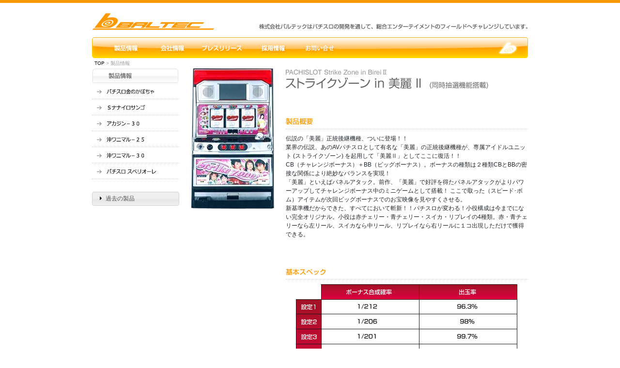

--- FILE ---
content_type: text/html
request_url: https://www.baltec.co.jp/product/product01.html
body_size: 3945
content:
<!DOCTYPE html>
<html lang="ja">
  <head>
    <meta charset="UTF-8">
    <meta name="viewport" content="width=960">
    <meta name="description" content="パチスロ遊技機の製造を行う株式会社バルテックのオフィシャルサイト。">
    <meta name="keywords" content="パチスロ,パチスロ開発,バルテック,baltec">
    <title>ストライクゾーンin美麗II | 株式会社バルテック</title>
    <link rel="stylesheet" href="https://cdn.jsdelivr.net/npm/bootstrap@4.6.0/dist/css/bootstrap.min.css" integrity="sha384-B0vP5xmATw1+K9KRQjQERJvTumQW0nPEzvF6L/Z6nronJ3oUOFUFpCjEUQouq2+l" crossorigin="anonymous">
    <script src="https://code.jquery.com/jquery-3.5.1.min.js" integrity="sha256-9/aliU8dGd2tb6OSsuzixeV4y/faTqgFtohetphbbj0=" crossorigin="anonymous"></script>
    <script src="https://cdn.jsdelivr.net/npm/popper.js@1.16.1/dist/umd/popper.min.js" integrity="sha384-9/reFTGAW83EW2RDu2S0VKaIzap3H66lZH81PoYlFhbGU+6BZp6G7niu735Sk7lN" crossorigin="anonymous"></script>
    <script src="https://cdn.jsdelivr.net/npm/bootstrap@4.6.0/dist/js/bootstrap.min.js" integrity="sha384-+YQ4JLhjyBLPDQt//I+STsc9iw4uQqACwlvpslubQzn4u2UU2UFM80nGisd026JF" crossorigin="anonymous"></script>
    <script src="https://code.jquery.com/ui/1.12.1/jquery-ui.js" integrity="sha256-T0Vest3yCU7pafRw9r+settMBX6JkKN06dqBnpQ8d30=" crossorigin="anonymous"></script>
    <link rel="stylesheet" href="https://ajax.googleapis.com/ajax/libs/jqueryui/1.12.1/themes/smoothness/jquery-ui.css">
    <link href="/css/base.css?_=1651676400" rel="stylesheet" type="text/css" media="all">
    <link rel="shortcut icon" href="/favicon.ico" type="image/vnd.microsoft.icon">
    <link rel="icon" href="/favicon.ico" type="image/vnd.microsoft.icon">
    <link href="/css/product.css?_=1651676400" rel="stylesheet" type="text/css">
    <script async src="https://www.googletagmanager.com/gtag/js?id=G-7LL8MC2Y3X"></script>
    <script>
      window.dataLayer = window.dataLayer || [];
      function gtag(){dataLayer.push(arguments);}
      gtag('js', new Date());
      gtag('config', 'G-7LL8MC2Y3X');
    </script>
    <meta name="google-site-verification" content="fuX-AjhpIneoEK4L2gb7hEEuzP0cdF68NKT7ofOVvQQ">
    <script>
      (function(w,d,s,l,i){w[l]=w[l]||[];w[l].push({'gtm.start':
      new Date().getTime(),event:'gtm.js'});var f=d.getElementsByTagName(s)[0],
      j=d.createElement(s),dl=l!='dataLayer'?'&l='+l:'';j.async=true;j.src=
      'https://www.googletagmanager.com/gtm.js?id='+i+dl;f.parentNode.insertBefore(j,f);
      })(window,document,'script','dataLayer','GTM-PSVJS7GH');</script>
    </script>
  </head>
  <body>
    <noscript>
      <iframe src="https://www.googletagmanager.com/ns.html?id=GTM-PSVJS7GH" height="0" width="0" style="display:none;visibility:hidden"></iframe>
    </noscript>
    <noscript>
      <div class="text-center h4 mt-5 mb-5"><b>バルテックのページを表示するには、JavaScriptを有効にする必要があります。</b></div>
    </noscript>
    <div class="clearf" id="container">
      <div id="head">
        <div class="bal-ci">
          <h1><img src="/img/common/head_h1.gif" width="555" height="11" alt="株式会社バルテックはパチスロの開発を通して、総合エンターテイメントのフィールドへチャレンジしています。"></h1>
        </div>
        <div class="logo"><a href="/"><img src="/img/common/head_rogo.gif" width="252" height="35" alt="BALTEC"></a></div>
      </div>
      <div class="clearf" id="menu">
        <ul>
          <li id="link1"><a href="/product/ma6/">製品情報</a></li>
          <li id="link2"><a href="/company.html">会社概要</a></li>
          <li id="link3"><a href="/press/press.html">プレスリリース</a></li>
          <li id="link4"><a href="/recruit/recruit.html">採用情報</a></li>
          <li id="link5"><a href="/contact/contact.html">お問い合せ</a></li>
        </ul>
      </div>
      <div id="breadcrumb"><a href="/">TOP&nbsp;</a>&gt;&nbsp;製品情報</div>
      <div id="content">
        <div id="contents">
          <h2><img src="../img/product/contents_title01.gif" width="418" height="40" alt="ストライクゾーン in 美麗 II" /></h2>
          <h3><img src="../img/product/contents_subtitle01.gif" width="56" height="14" alt="製品概要" /></h3>
          <p>伝説の「美麗」正統後継機種、ついに登場！！<br>
           業界の伝説、あのAVパチスロとして有名な「美麗」の正統後継機種が、専属アイドルユニット (ストライクゾーン) を起用して「美麗Ⅱ」としてここに復活！！<br>
           CB（チャレンジボーナス）＋BB（ビッグボーナス）。ボーナスの種類は２種類CBとBBの密接な関係により絶妙なバランスを実現！<br>
           「美麗」といえばパネルアタック。前作、「美麗」で好評を得たパネルアタックがよりパワーアップしてチャレンジボーナス中のミニゲームとして搭載！
           ここで取った（スピード･ボム）アイテムが次回ビッグボーナスでのお宝映像を見やすくさせる。<br>
           新基準機だからできた、すべてにおいて斬新！！パチスロが変わる！小役構成は今までにない完全オリジナル。小役は赤チェリー・青チェリー・スイカ・リプレイの4種類。赤・青チェリーなら左リール、スイカなら中リール、リプレイなら右リールに１コ出現しただけで獲得できる。 </p>
          <h3><img src="../img/product/contents_subtitle02.gif" width="83" height="13" alt="基本スペック" /></h3>
          <div id="fig"><img src="../img/product/contents_fig_0101.gif" width="458" height="217" alt="基本スペック" /></div>
          <h3><img src="../img/product/contents_subtitle03.gif" width="42" height="14" alt="配当表" /></h3>
          <div id="fig"><img src="../img/product/contents_fig_0102.jpg" width="500" height="248" alt="配当表" /></div>
          <h3><img src="../img/product/contents_subtitle04.gif" width="67" height="14" alt="リール配列" /></h3>
          <div id="fig"><img src="../img/product/contents_fig_0103.gif" width="155" height="310" alt="リール配列" /></div>
        </div><div id="photo"><img src="../img/product/photo_01.jpg" width="172" height="290" alt="ストライクゾーン in 美麗 II" /></div>
      </div>
      <div id="sidemenu">
        <ul>
          <li id="title">製品情報</li>
        </ul>
        <div id="product-list">
          <ul>
                    <li><a href="/product/ma6/"><img src="/product/ma6/./img/sidemenu.png" alt="パチスロ 金のかぼちゃ"></a></li>
                    <li><a href="/product/rd2/"><img src="/product/rd2/./img/sidemenu.png" alt="パチスロ Ｓナナイロサンゴ"></a></li>
                    <li><a href="/product/os1/"><img src="/product/os1/./img/sidemenu.png" alt="パチスロ アカジン-30"></a></li>
                    <li><a href="/product/ma5_25/"><img src="/product/ma5_25/./img/sidemenu.png" alt="パチスロ 沖ワニマル-25"></a></li>
                    <li><a href="/product/ma5/"><img src="/product/ma5/./img/sidemenu.png" alt="パチスロ 沖ワニマル-30"></a></li>
                    <li><a href="/product/ma4.html"><img src="/img/product/sidemenu_ma4.gif" alt="パチスロ スペリオーレ"></a></li>
          </ul>
        </div>
        <div style="height: 2em"></div>
        <div class="d-none" id="collapse">
          <div style="font-size:12px">
           過去の製品
          </div>
          <ul style="padding: 0px">
                  <li><a href="/product/nb4.html"><img src="/img/product/sidemenu_nb4.gif" alt="パチスロ スペリオーレ"></a></li>
                  <li><a href="/product/pb1.html"><img src="/img/product/sidemenu_pb1.gif" alt="グレート６９ ～ＴＯＭＯＬＥＲ～"></a></li>
                  <li><a href="/product/nb2.html"><img src="/img/product/sidemenu_nb2.gif" alt="パチスロ ロボットガールズZ"></a></li>
                  <li><a href="/product/nb1.html"><img src="/img/product/sidemenu_nb1.gif" alt="パチスロ ベン・トー"></a></li>
                  <li><a href="/product/product12.html"><img id="img-product-12" src="/img/product/sidemenu_12.gif" alt="パチスロ一騎当千XX"></a></li>
                  <li><a href="/product/product11.html"><img src="/img/product/sidemenu_11.gif" alt="バツ＆テリー"></a></li>
                  <li><a href="/product/product10.html"><img src="/img/product/sidemenu_10.gif" alt="じゃりン子チエ 雷蔵伝説"></a></li>
                  <li><a href="/product/product09.html"><img src="/img/product/sidemenu_09.gif" alt="お座敷の茶々"></a></li>
                  <li><a href="/product/product08.html"><img src="/img/product/sidemenu_08.gif" alt="ヘルズゲート"></a></li>
                  <li><a href="/product/product07.html"><img src="/img/product/sidemenu_07.gif" alt="パチスロお天気お姉さん"></a></li>
                  <li><a href="/product/product06.html"><img src="/img/product/sidemenu_06.gif" alt="セブンボンバーA"></a></li>
                  <li><a href="/product/product05.html"><img src="/img/product/sidemenu_05.gif" alt="氷川きよし劇場"></a></li>
                  <li><a href="/product/product04.html"><img src="/img/product/sidemenu_04.gif" alt="安田大サーカス"></a></li>
                  <li><a href="/product/product03.html"><img src="/img/product/sidemenu_03.gif" alt="じゃりん子チエSP"></a></li>
                  <li><a href="/product/product02.html"><img src="/img/product/sidemenu_02.gif" alt="オニワデドン"></a></li>
                  <li><a href="/product/product01.html"><img src="/img/product/sidemenu_01.gif" alt="ストライクゾーンin美麗II"></a></li></ul>
        </div>
      </div>
      <div class="clearf" id="foot">
        <div id="totop"><a href="#container">↑このページのトップへ</a>
        </div>
        <div id="link">
          <ol>
            <li id="link1"><a href="/link.html">リンク</a></li>
            <li id="link2"><a href="/privacy.html">プライバシーポリシー</a></li>
          </ol>
        </div>
        <div id="copyright">&copy;&nbsp;2010-2024&nbspBALTEC&nbsp;Co.,&nbsp;Ltd.</div>
      </div>
    </div>
    <script type="text/javascript">
     $(function() {
       $("#collapse")
         .accordion({
           collapsible: true,
           active: false,
           heightStyle: "content"
         })
         .show()
         .removeClass('d-none');
     });
    </script>
  </body>
</html>

--- FILE ---
content_type: text/css
request_url: https://www.baltec.co.jp/css/base.css?_=1651676400
body_size: 4057
content:
@charset "utf-8";
/* ------------------------ 
        base
 ------------------------ */

/* * { */
/* } */

html {
  height: 100%;
}

body {
  font-family: Meiryo, Osaka, Tahoma, sans-serif;
}
body {
  text-align: center;
  font-size: 12px;
  *font-size: medium;
  *font: small;
  margin-top: 0px;
}
/* html>/\**\/body { */
/* } */
body div {
  text-align: left;
  margin-right: 0pt;
  margin-left: 0pt;
  margin-top: 0px;
  margin-bottom: 0px;
}
h1 {
  /* width: 555px; */
  height: 11px;
  /* float: right; */
  /* margin-top: 24px; */
  /* display: inline; */
}
h2,
h3,
h4,
h5,
h6,
div,
p,
pre,
ul,
ol,
li,
dl,
dt,
dd,
address,
form,
blockquote {
  margin: 0;
  padding: 0;
  text-align: left;
}
table {
  margin: 0;
  empty-cells: show;
  border-collapse: collapse;
}
hr,
.areaAnchor,
.anchor {
  display: none;
}
img {
  border: none;
}
ul li {
  list-style-position: outside;
}

strong a:hover {
  text-decoration: underline;
}

a:active,
a:focus {
  outline: none;
}
/* ------------------------ 
        �@common
 ------------------------ */

body {
  background-color: #ffffff;
  background-image: url(../img/common/body_headline.gif);
  background-repeat: repeat-x;
}
a:link {
  text-decoration: none;
  color: #000;
}
a:visited {
  color: #000;
  text-decoration: none;
}
a:hover {
  text-decoration: underline;
  color: #f90;
}
/* --- container-div --- */

#container {
  margin: 0 auto;
  width: 900px;
  padding-bottom: 10px;
}
/* --- head --- */

#head {
  margin-top: 27px;
  margin-bottom: 15px;
  display: flex;
  flex-wrap: wrap;
}

#head .bal-ci {
  flex-basis: 0;
  flex-grow: 1;
  position: relative;
  padding-left: 0px;
  padding-right: 0px;
  text-align: right;
  order: 2;
}

#head .logo {
  flex-basis: 0;
  flex-grow: 1;
  position: relative;
  padding-left: 0px;
  padding-right: 0px;
  order: 1;
}

#head .logo a {
  display: block;
}

/* --- menu--- */

#menu {
  margin: 0;
  width: 900px;
  height: 43px;
  background-image: url(../img/common/menu_back.gif);
}
#menu #link1 a {
  background-image: url(../img/common/menu_1.gif);
  display: block;
  width: 96px;
  margin: 0 0 0 22px;
}
#menu #link2 a {
  background-image: url(../img/common/menu_2.gif);
  display: block;
  width: 91px;
}
#menu #link3 a {
  background-image: url(../img/common/menu_3.gif);
  display: block;
  width: 118px;
}
#menu #link4 a {
  background-image: url(../img/common/menu_4.gif);
  display: block;
  width: 96px;
}
#menu #link5 a {
  background-image: url(../img/common/menu_5.gif);
  display: block;
  width: 96px;
}
#menu ul {
  margin: 0;
  padding: 0;
}
#menu li {
  list-style-type: none;
  float: left;
}
#menu li a {
  text-indent: -9999px;
  overflow: hidden;
  line-height: 43px;
}
#menu li a:hover {
  background-position: 0 -53px;
}
/* --- breadcrumb--- */

#breadcrumb {
  padding: 5px;
  color: #999999;
  font-size: 80%;
  line-height: 120%;
}
/* --- foot--- */

#foot {
  clear: both;
  padding-top: 30px;
}
#foot .banner {
  margin-bottom: 20px;
  text-align: center;
}
#foot #totop {
  border-bottom: solid #f90 5px;
  font-size: 80%;
  text-align: right;
  padding-bottom: 5px;
}
#foot #link {
  padding-top: 5px;
  float: left;
}
#foot #link1 a {
  background-image: url(../img/common/foot_link.gif);
  display: block;
  width: 60px;
}
#foot #link2 a {
  background-image: url(../img/common/foot_privacy.gif);
  display: block;
  width: 103px;
}
#foot li a {
  text-indent: -9999px;
  overflow: hidden;
  line-height: 9px;
}
#foot li a:hover {
  background-position: 0 -19px;
}
#foot ol {
  margin: 0;
  padding: 0;
}
#foot li {
  list-style-type: none;
  float: left;
  height: 9px;
  background-repeat: no-repeat;
}
#foot #copyright {
  width: 180px;
  padding-top: 2px;
  float: right;
  text-align: right;
  font-size: 10px;
}
/* ------------------------ 
        �@module
 ------------------------ */

/* --- clearfix --- */

.clearf {
  overflow: hidden;
}
.clearf:after {
  /*for modern browser*/
  content: ".";
  display: block;
  height: 0px;
  clear: both;
  visibility: hidden;
}

/* --- Go Pagetop --- */

ul.jump {
  margin: 60px 0;
  width: 715px;
}
ul.jump li {
  float: right;
  list-style: none;
  margin-left: 15px;
}


--- FILE ---
content_type: text/css
request_url: https://www.baltec.co.jp/css/product.css?_=1651676400
body_size: 2326
content:
/* ------------------------ 
        �@product
 ------------------------ */

/* --- sidemenu--- */
#sidemenu {
  width: 180px;
  float: left;
  margin: 0 20px 0 0;
  overflow: hidden;
}
#sidemenu #title {
  background-image: url(../img/product/sidemenu_0.gif);
  width: 180px;
  line-height: 31px;
  text-indent: -9999px;
  overflow: hidden;
  background-repeat: no-repeat;
}

#sidemenu li {
  margin-bottom: 0;
  list-style-type: none;
}
#sidemenu li a {
  display: block;
  line-height: 33px;
  border-bottom: dotted thin #ccc;
  position: relative;
  overflow: hidden;
  width: 180px;
  height: 33px;
}

#sidemenu a img {
  position: absolute;
  width: 179px;
  height: 76px;
}
#sidemenu a:hover img {
  transform: translateY(-43px);
}
#sidemenu a:hover img::after {
  content: "\n"attr(alt);
}

#sidemenu .ui-accordion li a {
  width: 178px;
}

#sidemenu a img#img-product-12 {
  height: 68px;
}

#sidemenu a:hover img#img-product-12 {
  transform: translateY(-34px);
}

/* --- content--- */
#content {
  width: 700px;
  float: right;
  margin: 0;
}
/* --- content_honbun--- */
#contents {
  width: 500px;
  float: right;
  margin: 0;
}
#contents h2 {
  /* margin-bottom: 40px; */
}
#contents h3 {
  margin-top: 50px;
  margin-bottom: 10px;
  border-bottom: dotted thin #ccc;
}
#contents #fig {
  text-align: center;
}

#content #spage {
  margin-top: 40px;
}

#content #spage a {
  background-image: url(../img/product/sp.jpg);
  text-indent: -9999px;
  background-repeat: no-repeat;
  display: block;
  width: 122px;
  height: 34px;
}
#content #pv {
  margin-top: 20px;
}
#content #spage a:hover {
  background-position: 0 -44px;
}
#content #dlpage a {
  background-image: url(../img/product/dl.png);
  text-indent: -9999px;
  background-repeat: no-repeat;
  display: block;
  width: 122px;
  height: 34px;
  margin-top: 30px;
}
#content #dlpage a:hover {
  background-position: 0 -44px;
}
/* --- content_photo--- */
#photo {
  width: 180px;
  text-align: center;
  float: left;
}

#content #pdf-link a {
  background-image: url("/product/img/digital_button.png");
  text-indent: -9999px;
  background-repeat: no-repeat;
  display: block;
  width: 92px;
  height: 90px;
}

#content #pdf-link a:hover {
  background-position: 0 -90px;
}

.digital-guide {
  margin-top: 10px;
  margin-bottom: -10px;
}

.digital-guide ul {
  display: flex;
  list-style: none;
}

.digital-guide li#pdf-link {
  margin-top: 0px;
  margin-left: 35px;
}
